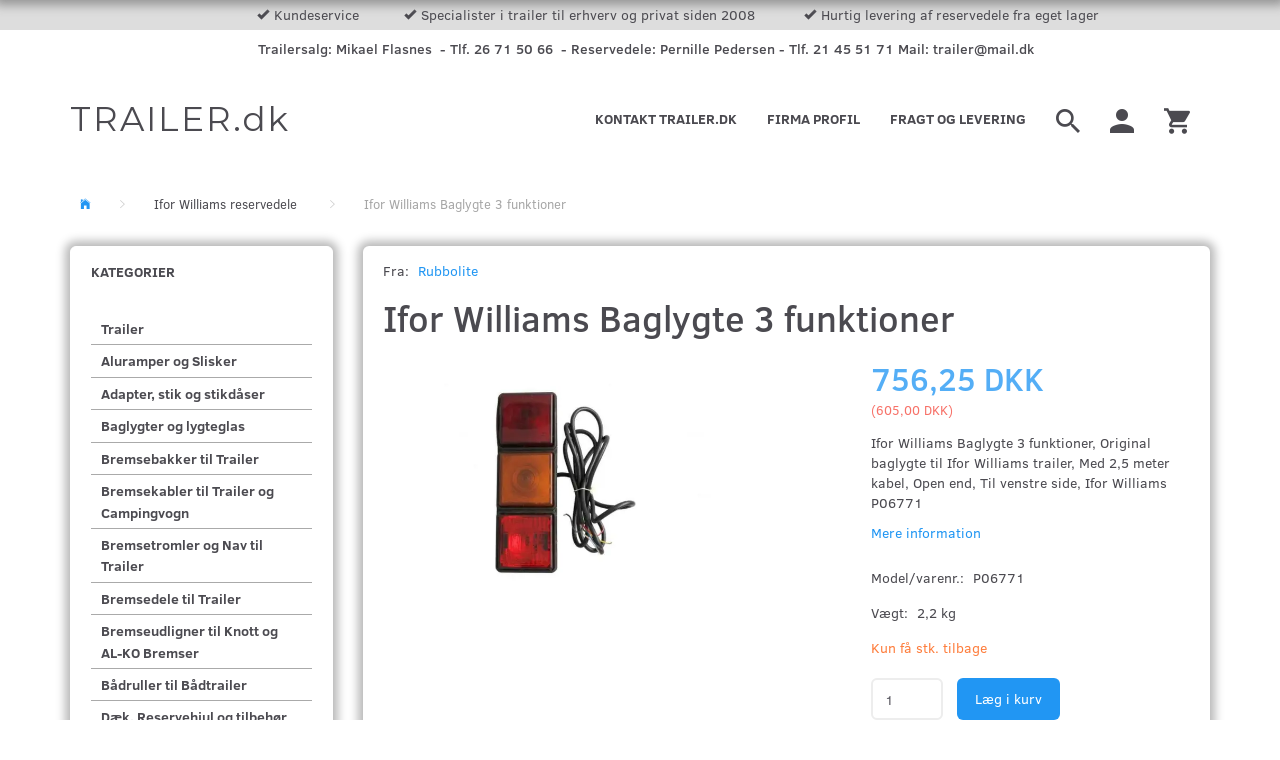

--- FILE ---
content_type: text/html; charset=UTF-8
request_url: https://trailer.dk/ifor-williams-reservedele-92/ifor-williams-baglygte-3-funktioner-3867.html
body_size: 21458
content:
<!doctype html>
<html class="no-js  "
	lang="da"
>
<head>
			<title>Ifor Williams Baglygte 3 funktioner</title>
		<meta charset="utf-8">
		<meta http-equiv="X-UA-Compatible" content="IE=edge">
				<meta name="description" content="Ifor Williams Baglygte 3 funktioner, Original baglygte til Ifor Williams trailer, Med 2,5 meter kabel, Open end, Til venstre side, Ifor Williams P06771">
				<meta name="keywords" content="">
		<meta name="viewport" content="width=device-width, initial-scale=1">
											
	<meta property="og:site_name" content="Trailer og Reservedele til Trailere">
	<meta property="og:type" content="product">
	<meta property="og:title" content="Ifor Williams Baglygte 3 funktioner">
	<meta property="og:url" content="https://trailer.dk/baglygter-og-lygteglas-11/ifor-williams-baglygte-3-funktioner-3867.html">
	<meta property="og:image" content="https://trailer.dk/media/cache/fb_image_thumb/product-images/38/67/P067711612532651.9921.jpg.jpeg?1612532652">
	<meta property="og:description" content="Ifor Williams Baglygte 3 funktioner, Original baglygte til Ifor Williams trailer, Med 2,5 meter kabel, Open end, Til venstre side, Ifor Williams P06771">
		<link rel="canonical" href="https://trailer.dk/baglygter-og-lygteglas-11/ifor-williams-baglygte-3-funktioner-3867.html">

	<link rel="apple-touch-icon" href="/apple-touch-icon.png?v=1560911765">
	<link rel="icon" href="/favicon.ico?v=127126358">

			<noscript>
	<style>
		.mm-inner .dropup,
		.mm-inner .dropdown {
			position: relative !important;
		}

		.dropdown:hover > .dropdown-menu {
			display: block !important;
			visibility: visible !important;
			opacity: 1;
		}

		.image.loading {
			opacity: 1;
		}

		.search-popup:hover .search {
			display: block;
		}
	</style>
</noscript>

<link rel="stylesheet" href="/build/frontend-theme/480.04a0f6ae.css"><link rel="stylesheet" href="/build/frontend-theme/theme.25374358.css">
	
			<script id="obbIePolyfills">

	/**
	 * Object.assign() for IE11
	 * https://developer.mozilla.org/en-US/docs/Web/JavaScript/Reference/Global_Objects/Object/assign#Polyfill
	 */
	if (typeof Object.assign !== 'function') {

		Object.defineProperty(Object, 'assign', {

			value: function assign(target, varArgs) {

				// TypeError if undefined or null
				if (target == null) {
					throw new TypeError('Cannot convert undefined or null to object');
				}

				var to = Object(target);

				for (var index = 1; index < arguments.length; index++) {

					var nextSource = arguments[index];

					if (nextSource != null) {

						for (var nextKey in nextSource) {

							// Avoid bugs when hasOwnProperty is shadowed
							if (Object.prototype.hasOwnProperty.call(nextSource, nextKey)) {
								to[nextKey] = nextSource[nextKey];
							}
						}
					}
				}

				return to;
			},

			writable: true,
			configurable: true
		});
	}

</script>
<script id="obbJqueryShim">

		!function(){var n=[],t=function(t){n.push(t)},o={ready:function(n){t(n)}};window.jQuery=window.$=function(n){return"function"==typeof n&&t(n),o},document.addEventListener("obbReady",function(){for(var t=n.shift();t;)t(),t=n.shift()})}();

	
</script>

<script id="obbInit">

	document.documentElement.className += (self === top) ? ' not-in-iframe' : ' in-iframe';

	window.obb = {

		DEVMODE: false,

		components: {},

		constants: {
			IS_IN_IFRAME: (self !== top),
		},

		data: {
			possibleDiscountUrl: '/discount/check-product',
			possibleWishlistUrl: '/wishlist/check',
			buildSliderUrl: '/slider',
		},

		fn: {},

		jsServerLoggerEnabled: false,
	};

</script>
<script id="obbConstants">

	/** @lends obbConstants */
	obb.constants = {
		HOST: 'https://trailer.dk',

		// Environment
		IS_PROD_MODE: true,
		IS_DEV_MODE: false,
		IS_TEST_MODE: false,
		IS_TEST_RUNNING: document.documentElement.hasAttribute('webdriver'),

		// Browser detection
		// https://stackoverflow.com/a/23522755/1949503
		IS_BROWSER_SAFARI: /^((?!chrome|android).)*safari/i.test(navigator.userAgent),

		// Current currency
		CURRENCY: 'DKK',
		// Current currency
		CURRENCY_OPT: {
			'left': '',
			'right': ' DKK',
			'thousand': '.',
			'decimal': ',',
		},

		LOCALES: [{"code":"da","locale":"da_dk"}],

		// Common data attributes
		LAZY_LOAD_BOOL_ATTR: 'data-lazy-load',

		// Current language's localization id
		LOCALE_ID: 'da',

		// Shopping cart
		SHOPPINGCART_POPUP_STATUS: true,
		BROWSER_LANGUAGE_DETECTION_ENABLE: false,
		CART_COOKIE_GUEST_ID: '_gpp_gcid',
		CART_COOKIE_POPUP_FLAG: '_gpp_sc_popup',
		CART_IMAGE_WIDTH: '40',
		CART_IMAGE_HEIGHT: '40',

		COOKIE_FE_LIST_VIEW: '_gpp_shop_clw',
		COOKIE_FE_USER: '_gpp_y',
		COOKIE_FE_PURCHASE_SESSION: '_gpp_purchase_session',
		COOKIE_FE_TRACKING: '_gpp_tupv',
		COOKIE_FE_AGE: '_gpp_age',
		COOKIE_FE_LANGUAGE: '_gpp_shop_language',

		// Category page
		PRODUCT_LISTING_LAYOUT: 'grid',

		// Category filters
		FILTER_ANIMATION_DURATION: 400,
		FILTER_UPDATE_NUMBER_OF_PRODUCTS_DELAY: 400,
		FILTER_APPLY_DELAY: 2000,
		FILTER_PARAMS_WITH_MULTIPLE_VALUES_REGEXP: '^(av-\\d+|br|cat|stock|g-\\d+)$',

		// Viewport breakpoint widths
		viewport: {
			XP_MAX: 479,
			XS_MIN: 480,
			XS_MAX: 799,
			SM_MIN: 800,
			SM_MAX: 991,
			MD_MIN: 992,
			MD_MAX: 1199,
			LG_MIN: 1200,

			WIDTH_PARAM_IN_REQUEST: 'viewport_width',
			XP: 'xp',
			XS: 'xs',
			SM: 'sm',
			MD: 'md',
			LG: 'lg',
		},

		IS_SEARCH_AUTOCOMPLETE_ENABLED: true
	};

</script>

<script id="obbCookies">
	(function() {

		var obb = window.obb;

		obb.fn.setCookie = function setCookie(cname, cvalue, exdays) {
			var d = new Date();
			d.setTime(d.getTime() + (exdays * 24 * 60 * 60 * 1000));
			var expires = "expires=" + d.toUTCString();
			document.cookie = cname + "=" + cvalue + "; " + expires;
		};

		obb.fn.getCookie = function getCookie(cname) {
			var name = cname + "=";
			var ca = document.cookie.split(';');
			for (var i = 0; i < ca.length; i++) {
				var c = ca[i];
				while (c.charAt(0) == ' ') {
					c = c.substring(1);
				}
				if (c.indexOf(name) == 0) {
					return c.substring(name.length, c.length);
				}
			}
			return false;
		};

		
	})();
</script>

<script id="obbTranslations">

	/** @lends obbTranslations */
	obb.translations = {

		categories: "Kategorier",
		brands: "M\u00e6rker",
		products: "Produkter",
		pages: "Information",

		confirm: "Bekr\u00e6ft",
		confirmDelete: "Er du sikker p\u00e5 at du vil slette dette?",
		confirmDeleteWishlist: "Er du sikker p\u00e5 at du vil slette denne \u00f8nskeliste, med alt indhold?",

		add: "Tilf\u00f8j",
		moreWithEllipsis: "L\u00e6s mere...",

		foundProduct: "Fundet %s produkter",
		foundProducts: "%s produkter fundet",
		notAvailable: "Ikke tilg\u00e6ngelig",
		notFound: "Ikke fundet",
		pleaseChooseVariant: "V\u00e6lg venligst en variant",
		pleaseChooseAttribute: "V\u00e6lg venligst %s",
		pleaseChooseAttributes: "V\u00e6lg venligst %s og %s",

		viewAll: "Vis alle",
		viewAllFrom: "Se alle fra",
		quantityStep: "Denne vare s\u00e6lges kun i antal\/kolli af %s",
		quantityMinimum: "Minimum k\u00f8b af denne vare er %s",
		quantityMaximum: "Maks %s stk. kan k\u00f8bes af denne vare",

		notifications: {

			fillRequiredFields: "Ikke alle obligatoriske felter er udfyldt",
		},
		notAllProductAvaliableInSet: "Desv\u00e6rre er alle produkter i dette s\u00e6t ikke tilg\u00e6ngelige. V\u00e6lg en venligst en anden variant, eller fjern produkter som ikke er tilg\u00e6ngelige.",
		wasCopiedToClipboard: "Text was copied to clipboard",
	};

</script>


	
	<link rel="icon" href="/favicon.ico">
	
<script async src="https://www.googletagmanager.com/gtag/js?id=G-0JFRXTNLX4"></script>
<script id="OBBGoogleAnalytics4">
	window.dataLayer = window.dataLayer || [];

	function gtag() {
		dataLayer.push(arguments);
	}

	gtag('js', new Date());

	gtag('config', 'G-0JFRXTNLX4', {
		'anonymize_ip': false
		 });


	gtag('event', 'view_item', {
		currency: "DKK",
		value: 756.25,
		items: [
			{
				"item_id": "3867",
				"item_name": "Ifor\u0020Williams\u0020Baglygte\u00203\u0020funktioner",
				"item_brand": "Rubbolite",
				"item_category": "Baglygter\u0020og\u0020lygteglas",
				"quantity": 1,
				"price": 756.25,
				"url": "https://trailer.dk/baglygter-og-lygteglas-11/ifor-williams-baglygte-3-funktioner-3867.html",
				"image_url": "https://trailer.dk/media/cache/product_info_main_thumb/product-images/38/67/P067711612532651.9921.jpg.jpeg"
			}
		]
	});



</script>
<script>

// Definer dataLayer og gtag-funktionen.

window.dataLayer = window.dataLayer || [];

function gtag(){dataLayer.push(arguments);}

 
// VIGTIGT – UNDLAD AT KOPIERE/SÆTTE IND UDEN FØRST AT ÆNDRE LISTEN OVER REGIONER

// Angiv standardsamtykke for bestemte regioner i henhold til dine krav

gtag('consent', 'default', {

  'ad_storage': 'denied',

  'ad_user_data': 'denied',

  'ad_personalization': 'denied',

  'analytics_storage': 'denied',

 'regions':[<DK-81,DK-82,DK-83,DK-84,DK-85>]

});

// Angiv standardsamtykke for alle andre regioner i henhold til dine krav

gtag('consent', 'default', {

  'ad_storage': 'granted',

  'ad_user_data': 'granted',

  'ad_personalization': 'granted',

  'analytics_storage': 'granted'

});

 
</script><script>

// Definer dataLayer og gtag-funktionen.

window.dataLayer = window.dataLayer || [];

function gtag(){dataLayer.push(arguments);}

 
// VIGTIGT – UNDLAD AT KOPIERE/SÆTTE IND UDEN FØRST AT ÆNDRE LISTEN OVER REGIONER

// Angiv standardsamtykke for bestemte regioner i henhold til dine krav

gtag('consent', 'default', {

  'ad_storage': 'denied',

  'ad_user_data': 'denied',

  'ad_personalization': 'denied',

  'analytics_storage': 'denied',

 'regions':[DK-81, DK-82, DK-83, DK-84, DK-85]

});

// Angiv standardsamtykke for alle andre regioner i henhold til dine krav

gtag('consent', 'default', {

  'ad_storage': 'granted',

  'ad_user_data': 'granted',

  'ad_personalization': 'granted',

  'analytics_storage': 'granted'

});

 
</script>

<script id="CookieConsent" src="https://policy.app.cookieinformation.com/uc.js"
    data-culture="DA" data-gcm-version="2.0" type="text/javascript"></script><!-- Google tag (gtag.js) -->
<script async src="https://www.googletagmanager.com/gtag/js?id=AW-748943346"></script>
<script>
  window.dataLayer = window.dataLayer || [];
  function gtag(){dataLayer.push(arguments);}
  gtag('js', new Date());

  gtag('config', 'AW-748943346', {'allow_enhanced_conversions':true});
</script>
</head>

<body class="	page-product pid3867 	
 ">
	

	<div id="page-wrapper" class="page-wrapper">

		<section id="page-inner" class="page-inner">

			<header id="header" class="site-header">
									
<div
	class="navbar-default navbar-mobile visible-xp-block visible-xs-block "
	data-hook="mobileNavbar"
	role="tabpanel"
>
	<div class="container">

		<div class="clearfix">
			
<div
	class="sidebar-toggle-wrap visible-xp-block visible-xs-block pull-left"
>
	<button
		class="btn btn-default sidebar-toggle sidebar-toggle-general"
		data-hook="toggleMobileMenu"
	>
		<i class="icon-bars">
			<span class="sr-only">Skifte navigation</span>
			<span class="icon-bar"></span>
			<span class="icon-bar"></span>
			<span class="icon-bar"></span>
		</i>
		<span>Menu</span>
	</button>
</div>

			<ul class="nav navbar-nav nav-pills navbar-mobile-tabs pull-right">

				<li>
					<a
						class="toggle-price-vat"
						title="Vis&#x20;priser&#x20;ekskl.&#x20;moms"
						href="https://trailer.dk/_switch/price_vat"
					>
						<i class="glyphicon glyphicon-euro"></i>
					</a>
				</li>
				<li>
					<a
						class="toggle-tab-search"
						title="Søg"
						data-toggle="pill"
					>
						<i class="glyphicon glyphicon-search"></i>
					</a>
				</li>
				
				<li>
											<a
							class="login"
							data-hook="mobileNavbar-loginButton"
							title="Login"
							href="/user/"
							data-toggle="modal"
							data-target="#login-modal"
						>
							<i class="glyphicon glyphicon-user"></i>
						</a>
									</li>

									<li>
						<a
							class="toggle-tab-minicart "
							title="Cart"
							data-hook="mobileNavbar"
							href="#navbarMobileMinicart"
							data-toggle="pill"
						>
							<i class="glyphicon glyphicon-shopping-cart"></i>
							<span class="count badge"></span>
						</a>
					</li>
				
			</ul>
		</div>

		<div class="tab-content">
			<div
				class="tab-pane fade page-content tab-userbar"
				id="navbarMobileUserbar"
				data-hook="mobileNavbar-userMenu"
				role="tabpanel"
			>
				<ul class="nav navbar-nav">
					

					<li>
			<a class="login login-link"
   href="/user/"
   title="Login"
   data-toggle="modal"
   data-target="#login-modal"
	>
	<i class="glyphicon glyphicon-user"></i>
	<span class="title">
		Log ind
	</span>
</a>
		</li>
	
				</ul>
			</div>
		</div>

	</div>
</div>
													<nav class="navbar navbar-inverse">
        <div class="container">
            <div class="collapse navbar-collapse">
                <div class="custom-text navbar-nav topbar-text">
                    



<ul>
<li>Kundeservice</li>
<li>Specialister i trailer til erhverv og privat siden 2008&nbsp;</li>
<li>Hurtig levering af reservedele fra eget lager</li>
</ul>
                </div>
            </div>
        </div>
    </nav> <nav class="navbar hidden-xp hidden-xs navbar-inverse text-center top-two" role="navigation">
        <div class="container">
            <div class="collapse navbar-collapse">
                
 

                <div class="custom-text hidden-xp hidden-xs navbar-left navbar-nav" style="">
                    



<h5>Trailersalg: Mikael Flasnes&nbsp; - Tlf. 26 71 50 66 &nbsp;- Reservedele: Pernille Pedersen - Tlf. 21 45 51 71 Mail: trailer@mail.dk&nbsp;</h5>
                </div>
                <div class="space-separator size-small navbar-left" style=""></div>
            </div>
        </div>
    </nav>
    <div class="navbar navbar-default navbar-fixed-height">
        <div class="container">
            <div class="row">
                <div class="col-md-8">
                    
<div
	class="logo navbar-left navbar-nav logo-kind-text"
	
	id="logo"
>
	<a
			aria-label="TRAILER.dk"
			href="/"
			data-store-name="TRAILER.dk"
		><span class="logo-text">TRAILER.dk</span></a></div>
                </div>
                <div class="col-md-16">
                    <nav class="navbar-right navbar-nav hidden-xp hidden-xs" role="navigation">
                        
<ul class="search-popup nav navbar-nav pull-left"
	
>
	<li
		class="dropdown"
	>
		<a
			href="#"
					>
			<i class="glyphicon glyphicon-search"></i>
		</a>
	</li>
</ul>
 

	<ul
		class="userbar nav navbar-nav pull-left"
		id="userbar"
		
	>

		
					<li>
				<a class="login login-link"
   href="/user/"
   title="Login"
   data-toggle="modal"
   data-target="#login-modal"
	>
	<i class="glyphicon glyphicon-user"></i>
	<span class="title">
		Log ind
	</span>
</a>
			</li>
			</ul>

 
	<ul
		class="minicart minicart-wide  nav navbar-nav pull-right"
		id="minicart"
		
	>
		<li
			class="dropdown"
			data-backdrop="static"
			data-dropdown-align="right"
			data-reload-name="cart"
			data-reload-url="/cart/show/minicart/wide"
		>
			
<a aria-label="Indkøbskurv" href="/cart/"  data-toggle="dropdown" data-hover="dropdown" data-link-is-clickable>

	<i class="glyphicon glyphicon-shopping-cart"></i>
	<span class="title">
		Indkøbskurv
	</span>
	<span class="total">
		
	</span>
	<span class="count badge">
		0
	</span>

</a>

<div class="dropdown-menu prevent-click-event-propagation">
	

	<div class="cart cart-wide panel panel-default  "
		
	>
		<div class="panel-heading">
			Indkøbskurv
		</div>

		<div class="panel-body"
			 data-reload-name="cart"
			 data-reload-url="/cart/show/cartbody_minified/wide"
		>
			

	<div class="inner empty">
		<span class="empty-cart-message">
			Din indkøbskurv er tom!
		</span>
	</div>




			
	<div class="cards ">
					<img src="https://trailer.dk/media/cache/small_cards/images/certificates/dankort.gif" alt="paymentlogo">
					<img src="https://trailer.dk/media/cache/small_cards/images/certificates/mastercard.gif" alt="paymentlogo">
					<img src="https://trailer.dk/media/cache/small_cards/images/certificates/visa.gif" alt="paymentlogo">
					<img src="https://trailer.dk/media/cache/small_cards/images/certificates/mobilepay_mini.jpg" alt="paymentlogo">
			</div>
		</div>

		<div class="panel-footer">

			<form action="/checkout">
				<button type="submit" class="btn btn-primary btn-block">
					Til kassen
				</button>
			</form>

			<form action="/cart/">
				<button type="submit" class="btn btn-default btn-block">
					Se indkøbskurv
				</button>
			</form>
		</div>

	</div>
</div>

		</li>
	</ul>
                    </nav> 
	
	<ul class="info-menu nav nav-links navbar-left navbar-nav hidden-xp hidden-xs navbar-right">
		
	
	
		
		<li class="navbar-left navbar-nav hidden-xp hidden-xs navbar-right ">
			<a href="/information/fragt-og-levering/">
				Fragt og levering
			</a>
		</li>

	
		
		<li class="navbar-left navbar-nav hidden-xp hidden-xs navbar-right ">
			<a href="/information/firma-profil/">
				Firma profil
			</a>
		</li>

	
		
		<li class="navbar-left navbar-nav hidden-xp hidden-xs navbar-right ">
			<a href="/information/kontakt-trailer-dk/">
				Kontakt Trailer.dk
			</a>
		</li>

	

	</ul>


                </div>
            </div>
        </div>
    </div>								<div class="section-border container"></div>
			</header>

				<style>
	@media (min-width: 800px) {

		.thumbnails-on-left .product-images-main {
			margin-left: 120px;
		}

		.thumbnails-on-right .product-images-main {
			margin-right: 120px;
		}

		.thumbnails-on-left .product-images-additional ul,
		.thumbnails-on-right .product-images-additional ul {
			max-width: 100px;
		}
	}
	.thumbnails-freeze {
		&.thumbnails-on-left .product-images-main {
			margin-left: 120px;
		}

		&.thumbnails-on-right .product-images-main {
			margin-right: 120px;
		}

		&.thumbnails-on-left .product-images-additional ul,
		&.thumbnails-on-right .product-images-additional ul {
			max-width: 100px;
		}
	}
</style>
	<main
		id="main"
		class="site-main product-info product pid3867 has-variants-compact no-options variants-template-constructor no-variant-preselect"
		data-product-id="3867"
		data-variants-template="constructor"
	>

		<div class="container">
			<div id="notification">
																</div>
		</div>

		
    <div class="container">
        <ol
	id="breadcrumb"
	class="breadcrumb "
	itemscope itemtype="https://schema.org/BreadcrumbList"
>
							
		<li class="breadcrumb-item  "
			
		>
							<a
					
					href="/"
				>
					<span
						class="title"
						itemprop="name"
					>
						Forside
					</span>
				</a>
									</li>
							
		<li class="breadcrumb-item breadcrumb-parent-category "
			itemprop="itemListElement" itemtype="https://schema.org/ListItem" itemscope
		>
							<a
					itemtype="https://schema.org/Thing" itemprop="item"
					href="/ifor-williams-reservedele-92/"
				>
					<span
						class="title"
						itemprop="name"
					>
						Ifor Williams reservedele
					</span>
				</a>
				<meta itemprop="position" content="2" />					</li>
							
		<li class="breadcrumb-item  active"
			
		>
							<span class="title">
					Ifor Williams Baglygte 3 funktioner
				</span>
					</li>
	
</ol>
    </div>
    <div class="container">
        <div class="row">
            <div class="col-md-6">
                



							
<div
	class="panel panel-default categories hidden-xp hidden-xs"
		>
			<div class="panel-heading">
							Kategorier
			
		</div>
	
						



					<ul class="nav nav-links categories-menu panel-body hidden-xp hidden-xs">
											
		
			
	<li class="cid1 level1"
			>
		<a class=""
		   href="/trailer-1/"
					>
			
			<span class="col-title">
				<span class="title">Trailer</span>

				
				</span>
		</a>

						
			</li>

											
		
			
	<li class="cid28 level1"
			>
		<a class=""
		   href="/aluramper-og-slisker-28/"
					>
			
			<span class="col-title">
				<span class="title">Aluramper og Slisker</span>

				
				</span>
		</a>

						
			</li>

											
		
			
	<li class="cid15 level1"
			>
		<a class=""
		   href="/adapter-stik-og-stikdaaser-15/"
					>
			
			<span class="col-title">
				<span class="title">Adapter, stik og stikdåser</span>

				
				</span>
		</a>

						
			</li>

											
		
			
	<li class="cid11 level1"
			>
		<a class=""
		   href="/baglygter-og-lygteglas-11/"
					>
			
			<span class="col-title">
				<span class="title">Baglygter og lygteglas</span>

				
				</span>
		</a>

						
			</li>

											
		
			
	<li class="cid35 level1"
			>
		<a class=""
		   href="/bremsebakker-til-trailer-35/"
					>
			
			<span class="col-title">
				<span class="title">Bremsebakker til Trailer</span>

				
				</span>
		</a>

						
			</li>

											
		
			
	<li class="cid36 level1"
			>
		<a class=""
		   href="/bremsekabler-til-trailer-og-campingvogn-36/"
					>
			
			<span class="col-title">
				<span class="title">Bremsekabler til Trailer og Campingvogn</span>

				
				</span>
		</a>

						
			</li>

											
		
			
	<li class="cid57 level1"
			>
		<a class=""
		   href="/bremsetromler-og-nav-til-trailer-57/"
					>
			
			<span class="col-title">
				<span class="title">Bremsetromler og Nav til Trailer</span>

				
				</span>
		</a>

						
			</li>

											
		
			
	<li class="cid52 level1"
			>
		<a class=""
		   href="/bremsedele-til-trailer-52/"
					>
			
			<span class="col-title">
				<span class="title">Bremsedele til Trailer</span>

				
				</span>
		</a>

						
			</li>

											
		
			
	<li class="cid51 level1"
			>
		<a class=""
		   href="/bremseudligner-til-knott-og-al-ko-bremser-51/"
					>
			
			<span class="col-title">
				<span class="title">Bremseudligner til Knott og AL-KO Bremser</span>

				
				</span>
		</a>

						
			</li>

											
		
			
	<li class="cid34 level1"
			>
		<a class=""
		   href="/baadruller-til-baadtrailer-34/"
					>
			
			<span class="col-title">
				<span class="title">Bådruller til Bådtrailer</span>

				
				</span>
		</a>

						
			</li>

											
		
			
	<li class="cid20 level1"
			>
		<a class=""
		   href="/daek-reservehjul-og-tilbehoer-20/"
					>
			
			<span class="col-title">
				<span class="title">Dæk, Reservehjul og tilbehør</span>

				
				</span>
		</a>

						
			</li>

											
		
			
	<li class="cid46 level1"
			>
		<a class=""
		   href="/fedtkapsler-og-fedtkopper-46/"
					>
			
			<span class="col-title">
				<span class="title">Fedtkapsler og Fedtkopper</span>

				
				</span>
		</a>

						
			</li>

											
		
			
	<li class="cid91 level1"
			>
		<a class=""
		   href="/gasdaempere-og-gasfjedre-91/"
					>
			
			<span class="col-title">
				<span class="title">Gasdæmpere og gasfjedre</span>

				
				</span>
		</a>

						
			</li>

											
		
			
	<li class="cid45 level1"
			>
		<a class=""
		   href="/gummimanchetter-gummibaelge-til-paaloebsbremser-45/"
					>
			
			<span class="col-title">
				<span class="title">Gummimanchetter, Gummibælge til Påløbsbremser</span>

				
				</span>
		</a>

						
			</li>

											
		
			
	<li class="cid101 level1"
			>
		<a class=""
		   href="/hestetrailer-reservedele-og-tilbehoer-til-hestetrailer-101/"
					>
			
			<span class="col-title">
				<span class="title">Hestetrailer reservedele og tilbehør til hestetrailer</span>

				
				</span>
		</a>

						
			</li>

											
		
			
	<li class="cid110 level1"
			>
		<a class=""
		   href="/humbaur-reservedele-og-tilbehoer-110/"
					>
			
			<span class="col-title">
				<span class="title">Humbaur Reservedele og tilbehør</span>

				
				</span>
		</a>

						
			</li>

											
		
			
	<li class="cid50 level1"
			>
		<a class=""
		   href="/hydraulik-til-trailer-50/"
					>
			
			<span class="col-title">
				<span class="title">Hydraulik til Trailer</span>

				
				</span>
		</a>

						
			</li>

											
		
			
	<li class="cid47 level1"
			>
		<a class=""
		   href="/haengsler-lukketoej-og-beslag-til-trailer-47/"
					>
			
			<span class="col-title">
				<span class="title">Hængsler, lukketøj og beslag til Trailer</span>

				
				</span>
		</a>

						
			</li>

											
		
			
	<li class="cid33 level1"
			>
		<a class=""
		   href="/haandspil-til-trailer-33/"
					>
			
			<span class="col-title">
				<span class="title">Håndspil til Trailer</span>

				
				</span>
		</a>

						
			</li>

											
		
			
	<li class="cid92 level1 active"
			>
		<a class=""
		   href="/ifor-williams-reservedele-92/"
					>
			
			<span class="col-title">
				<span class="title">Ifor Williams reservedele</span>

				
				</span>
		</a>

						
			</li>

											
		
			
	<li class="cid32 level1"
			>
		<a class=""
		   href="/kuglekoblinger-til-trailer-32/"
					>
			
			<span class="col-title">
				<span class="title">Kuglekoblinger til Trailer</span>

				
				</span>
		</a>

						
			</li>

											
		
			
	<li class="cid17 level1"
			>
		<a class=""
		   href="/ledningsnet-til-trailer-17/"
					>
			
			<span class="col-title">
				<span class="title">Ledningsnet til Trailer</span>

				
				</span>
		</a>

						
			</li>

											
		
			
	<li class="cid40 level1"
			>
		<a class=""
		   href="/lejer-og-pakdaaser-til-trailer-40/"
					>
			
			<span class="col-title">
				<span class="title">Lejer og Pakdåser til Trailer</span>

				
				</span>
		</a>

						
			</li>

											
		
			
	<li class="cid12 level1"
			>
		<a class=""
		   href="/markeringslygter-12-og-24-v-12/"
					>
			
			<span class="col-title">
				<span class="title">Markeringslygter 12 og 24 V</span>

				
				</span>
		</a>

						
			</li>

											
		
			
	<li class="cid29 level1"
			>
		<a class=""
		   href="/netsider-loevgitter-29/"
					>
			
			<span class="col-title">
				<span class="title">Netsider / Løvgitter</span>

				
				</span>
		</a>

						
			</li>

											
		
			
	<li class="cid61 level1"
			>
		<a class=""
		   href="/paaloebsbremse-trailer-og-campingvogn-61/"
					>
			
			<span class="col-title">
				<span class="title">Påløbsbremse Trailer og Campingvogn</span>

				
				</span>
		</a>

						
			</li>

											
		
			
	<li class="cid108 level1"
			>
		<a class=""
		   href="/paaloebsdele-til-trailer-og-campingvogn-108/"
					>
			
			<span class="col-title">
				<span class="title">Påløbsdele til Trailer og Campingvogn</span>

				
				</span>
		</a>

						
			</li>

											
		
			
	<li class="cid44 level1"
			>
		<a class=""
		   href="/paaloebsdaempere-til-paaloebsbremser-paa-trailer-og-campingvogn-44/"
					>
			
			<span class="col-title">
				<span class="title">Påløbsdæmpere til Påløbsbremser på Trailer og Campingvogn</span>

				
				</span>
		</a>

						
			</li>

											
		
			
	<li class="cid18 level1"
			>
		<a class=""
		   href="/presenninger-og-tilbehoer-18/"
					>
			
			<span class="col-title">
				<span class="title">Presenninger og Tilbehør</span>

				
				</span>
		</a>

						
			</li>

											
		
			
	<li class="cid19 level1"
			>
		<a class=""
		   href="/reflekser-til-trailer-19/"
					>
			
			<span class="col-title">
				<span class="title">Reflekser til Trailer</span>

				
				</span>
		</a>

						
			</li>

											
		
			
	<li class="cid8 level1"
			>
		<a class=""
		   href="/slisker-staal-8/"
					>
			
			<span class="col-title">
				<span class="title">Slisker Stål</span>

				
				</span>
		</a>

						
			</li>

											
		
			
	<li class="cid23 level1"
			>
		<a class=""
		   href="/stoeddaemper-til-trailer-23/"
					>
			
			<span class="col-title">
				<span class="title">Støddæmper til Trailer</span>

				
				</span>
		</a>

						
			</li>

											
		
			
	<li class="cid7 level1"
			>
		<a class=""
		   href="/stoetteben-7/"
					>
			
			<span class="col-title">
				<span class="title">Støtteben</span>

				
				</span>
		</a>

						
			</li>

											
		
			
	<li class="cid14 level1"
			>
		<a class=""
		   href="/stoettehjul-og-klemboejler-14/"
					>
			
			<span class="col-title">
				<span class="title">Støttehjul og klembøjler</span>

				
				</span>
		</a>

						
			</li>

											
		
			
	<li class="cid22 level1"
			>
		<a class=""
		   href="/stropper-og-rundsling-22/"
					>
			
			<span class="col-title">
				<span class="title">Stropper og Rundsling</span>

				
				</span>
		</a>

						
			</li>

											
		
			
	<li class="cid9 level1"
			>
		<a class=""
		   href="/surringsbaand-og-baandsurring-9/"
					>
			
			<span class="col-title">
				<span class="title">Surringsbånd og Båndsurring</span>

				
				</span>
		</a>

						
			</li>

											
		
			
	<li class="cid24 level1"
			>
		<a class=""
		   href="/surringsoejer-trailer-24/"
					>
			
			<span class="col-title">
				<span class="title">Surringsøjer Trailer</span>

				
				</span>
		</a>

						
			</li>

											
		
			
	<li class="cid25 level1"
			>
		<a class=""
		   href="/trailernet-til-trailer-25/"
					>
			
			<span class="col-title">
				<span class="title">Trailernet til Trailer</span>

				
				</span>
		</a>

						
			</li>

											
		
			
	<li class="cid31 level1"
			>
		<a class=""
		   href="/trailer-skaerme-31/"
					>
			
			<span class="col-title">
				<span class="title">Trailer skærme</span>

				
				</span>
		</a>

						
			</li>

											
		
			
	<li class="cid27 level1"
			>
		<a class=""
		   href="/trailerlaase-27/"
					>
			
			<span class="col-title">
				<span class="title">Trailerlåse</span>

				
				</span>
		</a>

						
			</li>

											
		
			
	<li class="cid26 level1"
			>
		<a class=""
		   href="/trinbraet-26/"
					>
			
			<span class="col-title">
				<span class="title">Trinbræt</span>

				
				</span>
		</a>

						
			</li>

											
		
			
	<li class="cid49 level1"
			>
		<a class=""
		   href="/traekkugle-og-kuglebolt-49/"
					>
			
			<span class="col-title">
				<span class="title">Trækkugle og Kuglebolt</span>

				
				</span>
		</a>

						
			</li>

											
		
			
	<li class="cid48 level1"
			>
		<a class=""
		   href="/vaerktoejskasse-til-trailer-og-ladbiler-48/"
					>
			
			<span class="col-title">
				<span class="title">Værktøjskasse til Trailer og Ladbiler</span>

				
				</span>
		</a>

						
			</li>

											
		
			
	<li class="cid90 level1"
			>
		<a class=""
		   href="/restsalg-af-reservedele-90/"
					>
			
			<span class="col-title">
				<span class="title">Restsalg af reservedele</span>

				
				</span>
		</a>

						
			</li>

											
		
			
	<li class="cid103 level1"
			>
		<a class=""
		   href="/tilbud-103/"
					>
			
			<span class="col-title">
				<span class="title">Tilbud</span>

				
				</span>
		</a>

						
			</li>

					</ul>
	
			

	</div>
	
			
            </div>
            <div class="col-md-18">
                
    <div class="block page-content">
        
<div class="product-main ">
	
	<div class="property brand ">
		<span class="term">
			Fra:
		</span>
		<span class="definition">
						<a href="/rubbolite/">
				Rubbolite
			</a>
					</span>
	</div>
</div>
 
<div class="product-main ">
	<h1 class="product-title" itemprop="name">
		Ifor Williams Baglygte 3 funktioner
	</h1>
</div>
        <div class="row">
            <div class="col-md-14">
                
<div class="product-images thumbnails-on-right has-thumbnail-slider "
	data-thumbnails-on="right"
	>

	<div class="labels">
	
	
	
	
	
	


</div>

			
<div class="product-images-main"
	 id="productImage3867"
	 data-product-id="3867"
>
	<ul class=""
		data-id="3867"
		data-widget-type="productDetailsImage"
		data-bxslider-options="{
    &quot;pagerCustom&quot;: &quot;#productThumbnails3867 ul&quot;,
    &quot;slideWidth&quot;: 640,
    &quot;swipeThreshold&quot;: 70,
    &quot;useCSS&quot;: true
}"
			>
				
			
			
			<li>
				<a class="fancybox" data-fancybox="product-gallery"
				   href="https://trailer.dk/media/cache/product_original/product-images/38/67/P067711612532651.9921.jpg.jpeg?1612532652"
				   rel="product-gallery"
				   title="Ifor&#x20;Williams&#x20;Baglygte&#x20;3&#x20;funktioner"
				>
					
<div
		class="image image-wrapped image-responsive image-center  img-box-width"
				style="max-width: 640px; "
		data-id="17220"
	><div class="img-box-height"
			 style="padding-bottom: 75%;"
		><div class="img-wrap"><div class="img-background img-border"></div><div class="img-content"><span
							class="img-upscaled img-border "

							 title="Ifor Williams Baglygte 3 funktioner" 
															style="background-image: url('https://trailer.dk/media/cache/product_info_main_thumb/product-images/38/67/P067711612532651.9921.jpg.jpeg?1612532652');"
							
							
						></span><img
							class="img img-border  cloudzoom default"

							 alt="Ifor Williams Baglygte 3 funktioner" 							 title="Ifor Williams Baglygte 3 funktioner" 
															src="https://trailer.dk/media/cache/product_info_main_thumb/product-images/38/67/P067711612532651.9921.jpg.jpeg?1612532652"
							
											data-cloudzoom="
					autoInside: '991',
					captionSource: 'none',
					disableZoom: 'auto',
					zoomImage: 'https://trailer.dk/media/cache/product_original/product-images/38/67/P067711612532651.9921.jpg.jpeg?1612532652',
					zoomSizeMode: 'image',
				"
			 itemprop="image"style="height:auto; width: 100%;" width="959" height="640"
						><noscript><img
								class="img-border  cloudzoom default"
								src="https://trailer.dk/media/cache/product_info_main_thumb/product-images/38/67/P067711612532651.9921.jpg.jpeg?1612532652"
								 alt="Ifor Williams Baglygte 3 funktioner" 								 title="Ifor Williams Baglygte 3 funktioner" 							></noscript></div><div class="img-overlay"></div></div></div></div>				</a>
			</li>
		
			</ul>

	<div class="img-box-width image-wrapped image-vertical-placeholder"
	 style="display: none; max-width: 640px;"
>
	<div class="img-box-height"
		 style="padding-bottom: 75%;"
	>
	</div>
</div>
	<div class="thumbnail-zoom-wrapper">
		<a class="btn btn-link thumbnail-zoom" id="slider-popup" href=""
		>Zoom</a>
	</div>
</div>
		

	</div>
            </div>
            <div class="col-md-10">
                 

<div class="pid3867 variant-price variant-property product-main ">
	

<div class="property choice price id3867 id-main vid3867 ">

	
		<div class="prices-list">

			
			<div class="regular
											">

																																					
								<span class="price-label">
					
				</span>
				
				
				<span class="price-value">
					756,25 DKK
									</span>
				

			</div>


							
	<div class="alternative">
		<span class="inline-flex">

			<span class="parenthesis">(</span>
			<span class="price-value">605,00 DKK</span>
						<span class="parenthesis">)</span>

		</span>
	</div>


			
			
						
					</div>

	
</div>
	
	
			
		
</div>


 
<div class="pid3867 variant-tier-price variant-property product-main ">
	


</div>
 
<div class="product-main ">
	<div class="property product-summary "
			>
		<p>Ifor Williams Baglygte 3 funktioner, Original baglygte til Ifor Williams trailer, Med 2,5 meter kabel, Open end, Til venstre side, Ifor Williams P06771</p>

					<p class="full-description-link">
				<a class="pseudo"
				   href="/baglygter-og-lygteglas-11/ifor-williams-baglygte-3-funktioner-3867.html#product-description"
				>
					Mere information
				</a>
			</p>
			</div>
</div>
 

	<div class="pid3867 variant-model variant-property product-main ">
		<div class="property choice model id3867 id-main vid3867 ">
		<span class="term">
			Model/varenr.:
		</span>
		<span class="definition">
			P06771
		</span>
	</div>

</div>

 <div class="pid3867 variant-weight variant-property product-main ">
	

	<div class="property weight choice id3867 vid3867 id-main">
		<span class="term">
			Vægt:
		</span>
		<span class="definition">
			2,2 kg
		</span>
	</div>

</div>
                <div class="well">
                    
 

	<div class="pid3867 variant-stock variant-property product-main ">
	

		<div class="property choice stock id3867 vid3867 id-main ">
		<div class="stock-label stock-last" data-place="" title="Kun&#x20;f&#x00E5;&#x20;stk.&#x20;tilbage">
			<span class="term">Lager:</span>
			<span class="definition definition-full">
								Kun få stk. tilbage
			</span>
			<span class="definition definition-short">
				Kun få stk. tilbage
			</span>
		</div>
	</div>


	</div>

                    <div class="block inline-blocks">
                        

<div
	class="pid3867 variant-quantity variant-property "
>
		<div
		class="property quantity choice id3867 vid3867 id-main "
	>
		<label for="article-qty-3867">
			Antal
		</label>

		<div class="input-group input-quantity-controls-group ">
			<div class="input-group-addon quantity-decrease disabled">
				<i class="glyphicon glyphicon-minus"></i>
			</div>

			<input
				class="form-control "
				id="article-qty-3867"
				name="quantity[3867]"
				type="number"
				value="1"
								min="1"
				step="1"
				data-quantity-in-stock="1"
				data-form-controls-group-id="product-details-3867"
			>

			<div class="input-group-addon quantity-increase">
				<i class="glyphicon glyphicon-plus"></i>
			</div>
		</div>

		
	</div>
</div>

 


	
<div class="pid3867 variant-buy variant-property product-main "
>
	<form
		action="/cart/add/articles/"
		method="post"
		class="clearfix"
		data-form-controls-group-id="product-details-3867"
		data-submit-executor
	>
		
	<div class="property buy choice id3867 vid3867 id-main ">
					
<button
	class="btn buy-button "
	name="buy-btn"
	data-widget-id="MainProduct"
	value="3867"
	data-submit-reload-target="cart"
	data-submit-reload-callback="obb.components.cart.submitReloadCallback"
	data-animate="ladda"
	data-event-name="cart.add"
	data-event-tracking="{&quot;type&quot;:&quot;obbCart&quot;,&quot;category&quot;:&quot;Produkter&quot;,&quot;action&quot;:&quot;L\u00e6g i kurv&quot;,&quot;eventName&quot;:&quot;cart.add&quot;,&quot;products&quot;:[{&quot;label&quot;:&quot;SKU:3867 Ifor Williams Baglygte 3 funktioner&quot;,&quot;value&quot;:756,&quot;price&quot;:756.25,&quot;brand&quot;:&quot;Rubbolite&quot;,&quot;productId&quot;:3867,&quot;articleId&quot;:&quot;&quot;,&quot;variant&quot;:&quot;&quot;,&quot;id&quot;:3867,&quot;title&quot;:&quot;Ifor Williams Baglygte 3 funktioner&quot;,&quot;category&quot;:&quot;Baglygter og lygteglas&quot;,&quot;categories&quot;:[&quot;Baglygter og lygteglas&quot;,&quot;Ifor Williams reservedele&quot;],&quot;image&quot;:&quot;https:\/\/trailer.dk\/media\/cache\/product_info_main_thumb\/product-images\/38\/67\/P067711612532651.9921.jpg.jpeg&quot;,&quot;url&quot;:&quot;https:\/\/trailer.dk\/baglygter-og-lygteglas-11\/ifor-williams-baglygte-3-funktioner-3867.html&quot;}],&quot;currency&quot;:&quot;DKK&quot;}"
>
	<i class="glyphicon glyphicon-shopping-cart"></i>
	<span>
		Læg i kurv
	</span>
</button>
	
	</div>


				<input type="hidden"
			   name="buy-btn"
		       value="3867"
		>
	</form>

</div>


 
<div class="pid3867 variant-wishlist variant-property product-main ">
	</div>
                    </div>
                </div>
                <div class="obb-product-details-social"></div>
<div class="product-main ">
	
<div class="property freeshipping hidden " data-product="3867">
	GRATIS levering!
</div>
</div>
            </div>
        </div>
    </div>    <div class="component-tabs" style="">
        <ul class="nav nav-tabs">
            <li>
                <a href="#rel-id-1" data-toggle="tab" aria-expanded="false">


		
				


Beskrivelse
</a>
            </li>
            <li>
                <a href="#rel-id-2" data-toggle="tab" aria-expanded="false">


		
				


Andre købte også
</a>
            </li>
            <li>
                <a href="#rel-id-3" data-toggle="tab" aria-expanded="false">


		
				


Anbefalet
</a>
            </li>
            <li>
                <a href="#rel-id-4" data-toggle="tab" aria-expanded="false">


		
				


Tilbehør
</a>
            </li>
            <li>
                <a href="#rel-id-5" data-toggle="tab" aria-expanded="false">


		
				


Anmeldelser
</a>
            </li>
        </ul>
        <div class="tab-content">
            <div class="tab-pane" id="rel-id-1">
                
	<div class="product-main anchor-target "
		 id="product-description"
	>
		
<div
	class="property description "
	itemprop="description"
>
			<ul>
<li>Ifor Williams Baglygte</li>
<li>3 funktioner</li>
<li>Original baglygte til Ifor Williams trailer</li>
<li>Med 2,5 meter kabel</li>
<li>Open end</li>
<li>Til venstre side</li>
<li>Ifor Williams P06771</li>
</ul>
	</div>

	</div>
            </div>
            <div class="tab-pane" id="rel-id-2">
                
							
		


            </div>
            <div class="tab-pane" id="rel-id-3">
                
							
		


            </div>
            <div class="tab-pane" id="rel-id-4">
                
							
		


            </div>
            <div class="tab-pane" id="rel-id-5"></div>
        </div>
    </div>

            </div>
        </div>
    </div>


	</main>

			<footer id="footer" class="site-footer">
				<div class="section-border container"></div>
										<div class="container">
        <div class="row">
            <div class="col-md-6">
                <div class="panel panel-default hidden-xp hidden-xs">
                    <div class="panel-heading">
                        



Informationer
                    </div>
                    <div class="panel-body">
                        
	
	<ul class="info-menu nav nav-links ">
		
	
	
		
		<li class=" ">
			<a href="/information/fortrolighed/">
				Fortrolighed
			</a>
		</li>

	
		
		<li class=" ">
			<a href="/information/fragt-og-levering/">
				Fragt og levering
			</a>
		</li>

	
		
		<li class=" ">
			<a href="/information/firma-profil/">
				Firma profil
			</a>
		</li>

	
		
		<li class=" ">
			<a href="/information/kontakt-trailer-dk/">
				Kontakt Trailer.dk
			</a>
		</li>

	
		
		<li class=" ">
			<a href="/information/betingelser-vilkar/">
				Betingelser & Vilkår
			</a>
		</li>

	
		
		<li class=" ">
			<a href="/return-note/">
				Returneringsformular
			</a>
		</li>

	

	</ul>


                    </div>
                </div>
            </div>
            <div class="col-md-6">
                <div class="panel panel-default hidden-xp hidden-xs">
                    <div class="panel-heading">
                        



Konto
                    </div>
                    <div class="panel-body">
                        	
<ul class="account-menu nav nav-links ">

			<li class="">
			<a rel="nofollow" href="/user/">
				<span class="title">
					Min konto
				</span>
			</a>
					</li>
			<li class="">
			<a rel="nofollow" href="/user/address/">
				<span class="title">
					Adressebog
				</span>
			</a>
					</li>
			<li class="">
			<a rel="nofollow" href="/wishlist/">
				<span class="title">
					Ønskeliste
				</span>
			</a>
					</li>
			<li class="">
			<a rel="nofollow" href="/user/order">
				<span class="title">
					Ordrehistorik
				</span>
			</a>
					</li>
			<li class="">
			<a rel="nofollow" href="/newsletter/subscribe">
				<span class="title">
					Nyhedsbrev
				</span>
			</a>
					</li>
	
	</ul>
                    </div>
                </div>
            </div>
            <div class="col-md-6">
                <div class="panel panel-default">
                    <div class="panel-heading">
                        



Find os på
                    </div>
                    <div class="panel-body">
                        

<ul class="social-icons nav nav-icons nav">
	
	
				
		<li>
			<a class="socicon" target="_blank" href="https://www.facebook.com/www.trailer.dk">
				<i class="socicon-facebook"></i>
			</a>
		</li>

	

	
	

	
	

	
	

	
	

	
	

	
	

</ul>

                    </div>
                </div>
                <div class="panel panel-default">
                    <div class="panel-heading">
                        



Betalingsmetoder
                    </div>
                    <div class="panel-body">
                        
	<div class="cards ">
					<img src="https://trailer.dk/media/cache/small_cards/images/certificates/dankort.gif" alt="paymentlogo">
					<img src="https://trailer.dk/media/cache/small_cards/images/certificates/mastercard.gif" alt="paymentlogo">
					<img src="https://trailer.dk/media/cache/small_cards/images/certificates/visa.gif" alt="paymentlogo">
					<img src="https://trailer.dk/media/cache/small_cards/images/certificates/mobilepay_mini.jpg" alt="paymentlogo">
			</div>
                    </div>
                </div>
            </div>
            <div class="col-md-6">
                <div class="panel panel-default">
                    <div class="panel-heading">
                        



Tilmeld nyhedsbrev
                    </div>
                    <div class="panel-body">
                        
<form
	method="post"
	class="subscribe-form "
	name="newsletter_box"
	action="/newsletter/subscribe"
>
	<div class="form-group">
		<label class="sr-only" for="newsletter_subscriber_email">
			Email-adresse
		</label>
		<input
			type="email"
			class="form-control input-sm"
			id="newsletter_subscriber_email"
			name="email"
			value=""
			placeholder="Email-adresse"
		>
	</div>

	<div class="subscribe-form-description">
		
	</div>

	<div class="subscribe-form-actions">
		<button
			class="newsletter-box-action btn btn-sm btn-primary"
			id="newsletter_subscribe_action"
			data-action=https://trailer.dk/newsletter/subscribe>
			Tilmeld
		</button>
		<button
			class="newsletter-box-action btn btn-sm btn-link"
			id="newsletter_unsubscribe_action"
			data-action="https://trailer.dk/newsletter/unsubscribe">
			Afmeld
		</button>
	</div>
</form>
                    </div>
                </div>
            </div>
        </div>
    </div>							</footer>

		</section>

					<header
				class="sticky-header sticky-header-general navbar"
				id="stickyHeader"
			>
				<div class="container">
											
<div
	class="sidebar-toggle-wrap visible-xp-block visible-xs-block "
>
	<button
		class="btn btn-default sidebar-toggle sidebar-toggle-general"
		data-hook="toggleMobileMenu"
	>
		<i class="icon-bars">
			<span class="sr-only">Skifte navigation</span>
			<span class="icon-bar"></span>
			<span class="icon-bar"></span>
			<span class="icon-bar"></span>
		</i>
		<span>Menu</span>
	</button>
</div>

<div class="sticky-header-column left">
	
<div
	class="logo  logo-kind-text"
	
	id="logo"
>
	<a
			aria-label="TRAILER.dk"
			href="/"
			data-store-name="TRAILER.dk"
		><span class="logo-text">TRAILER.dk</span></a></div>
</div>

<div class="sticky-header-column right">
	
<ul class="search-popup nav navbar-nav pull-left"
	
>
	<li
		class="dropdown"
	>
		<a
			href="#"
					>
			<i class="glyphicon glyphicon-search"></i>
		</a>
	</li>
</ul>
	

	<ul
		class="userbar nav navbar-nav pull-left"
		id="userbar"
		
	>

		
					<li>
				<a class="login login-link"
   href="/user/"
   title="Login"
   data-toggle="modal"
   data-target="#login-modal"
	>
	<i class="glyphicon glyphicon-user"></i>
	<span class="title">
		Log ind
	</span>
</a>
			</li>
			</ul>

	
	<ul
		class="minicart minicart-wide  nav navbar-nav pull-right"
		id="minicart"
		
	>
		<li
			class="dropdown"
			data-backdrop="static"
			data-dropdown-align="right"
			data-reload-name="cart"
			data-reload-url="/cart/show/minicart/wide"
		>
			
<a aria-label="Indkøbskurv" href="/cart/"  data-toggle="dropdown" data-hover="dropdown" data-link-is-clickable>

	<i class="glyphicon glyphicon-shopping-cart"></i>
	<span class="title">
		Indkøbskurv
	</span>
	<span class="total">
		
	</span>
	<span class="count badge">
		0
	</span>

</a>

<div class="dropdown-menu prevent-click-event-propagation">
	

	<div class="cart cart-wide panel panel-default  "
		
	>
		<div class="panel-heading">
			Indkøbskurv
		</div>

		<div class="panel-body"
			 data-reload-name="cart"
			 data-reload-url="/cart/show/cartbody_minified/wide"
		>
			

	<div class="inner empty">
		<span class="empty-cart-message">
			Din indkøbskurv er tom!
		</span>
	</div>




			
	<div class="cards ">
					<img src="https://trailer.dk/media/cache/small_cards/images/certificates/dankort.gif" alt="paymentlogo">
					<img src="https://trailer.dk/media/cache/small_cards/images/certificates/mastercard.gif" alt="paymentlogo">
					<img src="https://trailer.dk/media/cache/small_cards/images/certificates/visa.gif" alt="paymentlogo">
					<img src="https://trailer.dk/media/cache/small_cards/images/certificates/mobilepay_mini.jpg" alt="paymentlogo">
			</div>
		</div>

		<div class="panel-footer">

			<form action="/checkout">
				<button type="submit" class="btn btn-primary btn-block">
					Til kassen
				</button>
			</form>

			<form action="/cart/">
				<button type="submit" class="btn btn-default btn-block">
					Se indkøbskurv
				</button>
			</form>
		</div>

	</div>
</div>

		</li>
	</ul>
</div>

<div class="sticky-header-column middle">
</div>
									</div>
			</header>
		
						<header
				class="sticky-header sticky-header-added-to-cart navbar"
				id="addedToCartStickyHeader"
			>
				<div class="container">
					<form action="/cart/">
	<button type="submit" class="btn btn-default btn-block toggle-tab-minicart">
		Se indkøbskurv
	</button>
</form>

<form action="/checkout">
	<button type="submit" class="btn btn-primary btn-block">
		Til kassen
	</button>
</form>
				</div>
			</header>
		
	

					<div class="sidebar sidebar-scroll-backdrop"></div>
			<aside
				class="sidebar sidebar-general"
				id="mobileMenu"
			>
									<header class="sidebar-header">
</header>

<section class="sidebar-main">

	<div class="toolbar clearfix hidden">

		<button class="btn btn-link btn-on-left btn-back"
		   title="Forrige"
		>
			<i class="glyphicon glyphicon-chevron-left"></i>
		</button>

		<a class="title" href="/"></a>

		<button class="btn btn-link btn-on-right btn-home">
			<i class="glyphicon glyphicon-home"></i>
		</button>

		<button class="btn btn-link btn-on-right btn-close hidden">
			<i class="glyphicon glyphicon-remove"></i>
		</button>

	</div>

	



	
		
		<div
			class="categories categories-ajax "
			data-container-name="sidebar"
			data-current-category-id="92"
			data-mode="root"
			data-add-descendants=""
			data-show-brands="1"
			data-show-counts=""
			data-subcategory-products-shown=""
			data-url-json="/categories"
			data-lazy-load
		>
			<script type="application/json">[{"id":1,"title":"Trailer","path":"\/trailer-1\/","hasChildrenProducts":false,"count":0,"childrenCount":5},{"id":28,"title":"Aluramper og Slisker","path":"\/aluramper-og-slisker-28\/","hasChildrenProducts":false,"count":0,"childrenCount":0},{"id":15,"title":"Adapter, stik og stikd\u00e5ser","path":"\/adapter-stik-og-stikdaaser-15\/","hasChildrenProducts":false,"count":0,"childrenCount":0},{"id":11,"title":"Baglygter og lygteglas","path":"\/baglygter-og-lygteglas-11\/","hasChildrenProducts":false,"count":0,"childrenCount":1},{"id":35,"title":"Bremsebakker til Trailer","path":"\/bremsebakker-til-trailer-35\/","hasChildrenProducts":false,"count":0,"childrenCount":0},{"id":36,"title":"Bremsekabler til Trailer og Campingvogn","path":"\/bremsekabler-til-trailer-og-campingvogn-36\/","hasChildrenProducts":false,"count":0,"childrenCount":9},{"id":57,"title":"Bremsetromler og Nav til Trailer","path":"\/bremsetromler-og-nav-til-trailer-57\/","hasChildrenProducts":false,"count":0,"childrenCount":0},{"id":52,"title":"Bremsedele til Trailer","path":"\/bremsedele-til-trailer-52\/","hasChildrenProducts":false,"count":0,"childrenCount":0},{"id":51,"title":"Bremseudligner til Knott og AL-KO Bremser","path":"\/bremseudligner-til-knott-og-al-ko-bremser-51\/","hasChildrenProducts":false,"count":0,"childrenCount":0},{"id":34,"title":"B\u00e5druller til B\u00e5dtrailer","path":"\/baadruller-til-baadtrailer-34\/","hasChildrenProducts":false,"count":0,"childrenCount":0},{"id":20,"title":"D\u00e6k, Reservehjul og tilbeh\u00f8r","path":"\/daek-reservehjul-og-tilbehoer-20\/","hasChildrenProducts":false,"count":0,"childrenCount":1},{"id":46,"title":"Fedtkapsler og Fedtkopper","path":"\/fedtkapsler-og-fedtkopper-46\/","hasChildrenProducts":false,"count":0,"childrenCount":0},{"id":91,"title":"Gasd\u00e6mpere og gasfjedre","path":"\/gasdaempere-og-gasfjedre-91\/","hasChildrenProducts":false,"count":0,"childrenCount":0},{"id":45,"title":"Gummimanchetter, Gummib\u00e6lge til P\u00e5l\u00f8bsbremser","path":"\/gummimanchetter-gummibaelge-til-paaloebsbremser-45\/","hasChildrenProducts":false,"count":0,"childrenCount":0},{"id":101,"title":"Hestetrailer reservedele og tilbeh\u00f8r til hestetrailer","path":"\/hestetrailer-reservedele-og-tilbehoer-til-hestetrailer-101\/","hasChildrenProducts":false,"count":0,"childrenCount":0},{"id":110,"title":"Humbaur Reservedele og tilbeh\u00f8r","path":"\/humbaur-reservedele-og-tilbehoer-110\/","hasChildrenProducts":false,"count":0,"childrenCount":15},{"id":50,"title":"Hydraulik til Trailer","path":"\/hydraulik-til-trailer-50\/","hasChildrenProducts":false,"count":0,"childrenCount":0},{"id":47,"title":"H\u00e6ngsler, lukket\u00f8j og beslag til Trailer","path":"\/haengsler-lukketoej-og-beslag-til-trailer-47\/","hasChildrenProducts":false,"count":0,"childrenCount":0},{"id":33,"title":"H\u00e5ndspil til Trailer","path":"\/haandspil-til-trailer-33\/","hasChildrenProducts":false,"count":0,"childrenCount":0},{"id":92,"title":"Ifor Williams reservedele","path":"\/ifor-williams-reservedele-92\/","hasChildrenProducts":false,"count":0,"childrenCount":0,"current":true,"parent":true},{"id":32,"title":"Kuglekoblinger til Trailer","path":"\/kuglekoblinger-til-trailer-32\/","hasChildrenProducts":false,"count":0,"childrenCount":0},{"id":17,"title":"Ledningsnet til Trailer","path":"\/ledningsnet-til-trailer-17\/","hasChildrenProducts":false,"count":0,"childrenCount":0},{"id":40,"title":"Lejer og Pakd\u00e5ser til Trailer","path":"\/lejer-og-pakdaaser-til-trailer-40\/","hasChildrenProducts":false,"count":0,"childrenCount":0},{"id":12,"title":"Markeringslygter 12 og 24 V","path":"\/markeringslygter-12-og-24-v-12\/","hasChildrenProducts":false,"count":0,"childrenCount":0},{"id":29,"title":"Netsider \/ L\u00f8vgitter","path":"\/netsider-loevgitter-29\/","hasChildrenProducts":false,"count":0,"childrenCount":0},{"id":61,"title":"P\u00e5l\u00f8bsbremse Trailer og Campingvogn","path":"\/paaloebsbremse-trailer-og-campingvogn-61\/","hasChildrenProducts":false,"count":0,"childrenCount":0},{"id":108,"title":"P\u00e5l\u00f8bsdele til Trailer og Campingvogn","path":"\/paaloebsdele-til-trailer-og-campingvogn-108\/","hasChildrenProducts":false,"count":0,"childrenCount":0},{"id":44,"title":"P\u00e5l\u00f8bsd\u00e6mpere til P\u00e5l\u00f8bsbremser p\u00e5 Trailer og Campingvogn","path":"\/paaloebsdaempere-til-paaloebsbremser-paa-trailer-og-campingvogn-44\/","hasChildrenProducts":false,"count":0,"childrenCount":0},{"id":18,"title":"Presenninger og Tilbeh\u00f8r","path":"\/presenninger-og-tilbehoer-18\/","hasChildrenProducts":false,"count":0,"childrenCount":4},{"id":19,"title":"Reflekser til Trailer","path":"\/reflekser-til-trailer-19\/","hasChildrenProducts":false,"count":0,"childrenCount":0},{"id":8,"title":"Slisker St\u00e5l","path":"\/slisker-staal-8\/","hasChildrenProducts":false,"count":0,"childrenCount":0},{"id":23,"title":"St\u00f8dd\u00e6mper til Trailer","path":"\/stoeddaemper-til-trailer-23\/","hasChildrenProducts":false,"count":0,"childrenCount":0},{"id":7,"title":"St\u00f8tteben","path":"\/stoetteben-7\/","hasChildrenProducts":false,"count":0,"childrenCount":0},{"id":14,"title":"St\u00f8ttehjul og klemb\u00f8jler","path":"\/stoettehjul-og-klemboejler-14\/","hasChildrenProducts":false,"count":0,"childrenCount":0},{"id":22,"title":"Stropper og Rundsling","path":"\/stropper-og-rundsling-22\/","hasChildrenProducts":false,"count":0,"childrenCount":0},{"id":9,"title":"Surringsb\u00e5nd og B\u00e5ndsurring","path":"\/surringsbaand-og-baandsurring-9\/","hasChildrenProducts":false,"count":0,"childrenCount":0},{"id":24,"title":"Surrings\u00f8jer Trailer","path":"\/surringsoejer-trailer-24\/","hasChildrenProducts":false,"count":0,"childrenCount":0},{"id":25,"title":"Trailernet til Trailer","path":"\/trailernet-til-trailer-25\/","hasChildrenProducts":false,"count":0,"childrenCount":0},{"id":31,"title":"Trailer sk\u00e6rme","path":"\/trailer-skaerme-31\/","hasChildrenProducts":false,"count":0,"childrenCount":0},{"id":27,"title":"Trailerl\u00e5se","path":"\/trailerlaase-27\/","hasChildrenProducts":false,"count":0,"childrenCount":0},{"id":26,"title":"Trinbr\u00e6t","path":"\/trinbraet-26\/","hasChildrenProducts":false,"count":0,"childrenCount":0},{"id":49,"title":"Tr\u00e6kkugle og Kuglebolt","path":"\/traekkugle-og-kuglebolt-49\/","hasChildrenProducts":false,"count":0,"childrenCount":0},{"id":48,"title":"V\u00e6rkt\u00f8jskasse til Trailer og Ladbiler","path":"\/vaerktoejskasse-til-trailer-og-ladbiler-48\/","hasChildrenProducts":false,"count":0,"childrenCount":0},{"id":90,"title":"Restsalg af reservedele","path":"\/restsalg-af-reservedele-90\/","hasChildrenProducts":false,"count":0,"childrenCount":0},{"id":103,"title":"Tilbud","path":"\/tilbud-103\/","hasChildrenProducts":false,"count":0,"childrenCount":0},{"id":0,"title":"M\u00e6rker","path":"\/brands\/","__children":[{"title":"3M","path":"\/3m\/","id":41},{"title":"ACEBIKES","path":"\/acebikes\/","id":34},{"title":"AJBA","path":"\/ajba\/","id":32},{"title":"AL-KO","path":"\/al-ko\/","id":6},{"title":"AL-KO \/ BPW","path":"\/al-ko-bpw\/","id":85},{"title":"ALBE","path":"\/albe\/","id":7},{"title":"ALBE \/ WINTERHOFF","path":"\/albe-winterhoff\/","id":91},{"title":"Anssems","path":"\/anssems\/","id":3},{"title":"Anssems \/ Hulco","path":"\/anssems-hulco\/","id":88},{"title":"Asp\u00f6ck","path":"\/aspock\/","id":12},{"title":"B\u00f6ckmann","path":"\/bockmann\/","id":74},{"title":"BPW","path":"\/bpw\/","id":10},{"title":"BPW \/ PEITZ","path":"\/bpw-peitz\/","id":84},{"title":"Bradley","path":"\/bradley\/","id":73},{"title":"Brenderup","path":"\/brenderup\/","id":2},{"title":"BRITAX","path":"\/britax\/","id":60},{"title":"B\u00fcnte","path":"\/bunte\/","id":65},{"title":"CHAPEL","path":"\/chapel\/","id":35},{"title":"Cheval","path":"\/cheval\/","id":94},{"title":"Cheval Liberte","path":"\/cheval-liberte\/","id":98},{"title":"Copenhagen Trackers","path":"\/copenhagen-trackers\/","id":62},{"title":"DAKEN","path":"\/daken\/","id":43},{"title":"Dana Lim A\/S","path":"\/dana-lim-a-s\/","id":61},{"title":"DE HAAN","path":"\/de-haan\/","id":29},{"title":"DEBON","path":"\/debon\/","id":97},{"title":"DELI","path":"\/deli\/","id":77},{"title":"Domar","path":"\/domar\/","id":36},{"title":"DTR","path":"\/dtr\/","id":78},{"title":"Eduard","path":"\/eduard\/","id":51},{"title":"ERMAX","path":"\/ermax\/","id":15},{"title":"ERMAX \/ ASP\u00d6CK \/ JOKON","path":"\/ermax-aspock-jokon\/","id":83},{"title":"FBS","path":"\/fbs\/","id":26},{"title":"FBS industry","path":"\/fbs-industry\/","id":52},{"title":"Forzaline","path":"\/forzaline\/","id":22},{"title":"FRISTOM","path":"\/fristom\/","id":72},{"title":"GEKA","path":"\/geka\/","id":68},{"title":"GRAU","path":"\/grau\/","id":38},{"title":"Gr\u00fcmer","path":"\/grumer\/","id":57},{"title":"HAHN","path":"\/hahn\/","id":25},{"title":"HELLA","path":"\/hella\/","id":20},{"title":"HESTAL","path":"\/hestal\/","id":42},{"title":"Hulco","path":"\/hulco\/","id":5},{"title":"Humbaur","path":"\/humbaur\/","id":1},{"title":"Humbaur \/ WAP","path":"\/humbaur-wap\/","id":82},{"title":"ICARUS","path":"\/icarus\/","id":48},{"title":"ICARUS blue","path":"\/icarus-blue\/","id":49},{"title":"Ifor Williams","path":"\/ifor-williams\/","id":23},{"title":"Indespension","path":"\/indespension\/","id":50},{"title":"INVATEC","path":"\/invatec\/","id":69},{"title":"J\u00c4GER","path":"\/jager\/","id":45},{"title":"JOKON","path":"\/jokon\/","id":16},{"title":"KENDA","path":"\/kenda\/","id":79},{"title":"Knott","path":"\/knott\/","id":4},{"title":"Lucidity","path":"\/lucidity\/","id":71},{"title":"Metalmec","path":"\/metalmec\/","id":24},{"title":"MOBIL","path":"\/mobil\/","id":81},{"title":"Mustang","path":"\/mustang\/","id":66},{"title":"Nieper","path":"\/nieper\/","id":53},{"title":"NORDIC TrailerParts","path":"\/nordic-trailerparts\/","id":87},{"title":"Novio Box","path":"\/novio-box\/","id":44},{"title":"Nugent","path":"\/nugent\/","id":46},{"title":"OMC","path":"\/omc\/","id":96},{"title":"OMPB","path":"\/ompb\/","id":64},{"title":"Osram","path":"\/osram\/","id":58},{"title":"PEITZ","path":"\/peitz\/","id":13},{"title":"PEITZ \/ WAP","path":"\/peitz-wap\/","id":92},{"title":"Prolan","path":"\/prolan\/","id":31},{"title":"RADEX","path":"\/radex\/","id":14},{"title":"Rubbolite","path":"\/rubbolite\/","id":59},{"title":"RUKO","path":"\/ruko\/","id":39},{"title":"Sauermann","path":"\/sauermann\/","id":54},{"title":"Savero","path":"\/savero\/","id":80},{"title":"Schlegl","path":"\/schlegl\/","id":17},{"title":"Security","path":"\/security\/","id":19},{"title":"Simol","path":"\/simol\/","id":28},{"title":"SPP","path":"\/spp\/","id":30},{"title":"SPX","path":"\/spx\/","id":75},{"title":"Stabilo","path":"\/stabilo\/","id":47},{"title":"stabilus","path":"\/stabilus\/","id":63},{"title":"STARCO","path":"\/starco\/","id":11},{"title":"STOLTZ","path":"\/stoltz\/","id":37},{"title":"Stone Hydraulics","path":"\/stone-hydraulics\/","id":27},{"title":"Stronghold","path":"\/stronghold\/","id":33},{"title":"THOR-LEM","path":"\/thor-lem\/","id":55},{"title":"Timken","path":"\/timken\/","id":95},{"title":"Tomplan","path":"\/tomplan\/","id":67},{"title":"Trailer.dk Parts","path":"\/trailer-dk-parts\/","id":89},{"title":"Transport-teknik","path":"\/transport-teknik\/","id":9},{"title":"Trombetta","path":"\/trombetta\/","id":99},{"title":"Universal","path":"\/universal\/","id":86},{"title":"Van Ramp","path":"\/van-ramp\/","id":56},{"title":"Variant","path":"\/variant\/","id":21},{"title":"Varta","path":"\/varta\/","id":93},{"title":"Verzion","path":"\/verzion\/","id":70},{"title":"WAP","path":"\/wap\/","id":18},{"title":"WAS","path":"\/was\/","id":76},{"title":"Westfalia","path":"\/westfalia\/","id":40},{"title":"Winterhoff","path":"\/winterhoff\/","id":8}]}]</script>
			<ul class="nav categories-menu hide-brands"></ul>
		</div>
	

</section>

<footer class="sidebar-footer">
	
	
	<ul class="info-menu nav ">
		<li class="dropdown">

			<a
				class="dropdown-toggle"
				href="#"
				data-toggle="dropdown"
							>
				<span class="title">
					



	
				

Informationer
				</span>
				<span class="caret"></span>
			</a>

			<ul class="dropdown-menu">
				
	
	
		
		<li class=" ">
			<a href="/information/fortrolighed/">
				Fortrolighed
			</a>
		</li>

	
		
		<li class=" ">
			<a href="/information/fragt-og-levering/">
				Fragt og levering
			</a>
		</li>

	
		
		<li class=" ">
			<a href="/information/firma-profil/">
				Firma profil
			</a>
		</li>

	
		
		<li class=" ">
			<a href="/information/kontakt-trailer-dk/">
				Kontakt Trailer.dk
			</a>
		</li>

	
		
		<li class=" ">
			<a href="/information/betingelser-vilkar/">
				Betingelser & Vilkår
			</a>
		</li>

	
		
		<li class=" ">
			<a href="/return-note/">
				Returneringsformular
			</a>
		</li>

	

			</ul>

		</li>
	</ul>


	
	

</footer>
							</aside>
							<aside
				class="sidebar sidebar-cart"
				id="mobileCart"
			>
				

	<div class="cart cart-compact panel panel-default  "
		
	>
		<div class="panel-heading">
			Indkøbskurv
		</div>

		<div class="panel-body"
			 data-reload-name="cart"
			 data-reload-url="/cart/show/cartbody_minified/compact"
		>
			

	<div class="inner empty">
		<span class="empty-cart-message">
			Din indkøbskurv er tom!
		</span>
	</div>




			
	<div class="cards ">
					<img src="https://trailer.dk/media/cache/small_cards/images/certificates/dankort.gif" alt="paymentlogo">
					<img src="https://trailer.dk/media/cache/small_cards/images/certificates/mastercard.gif" alt="paymentlogo">
					<img src="https://trailer.dk/media/cache/small_cards/images/certificates/visa.gif" alt="paymentlogo">
					<img src="https://trailer.dk/media/cache/small_cards/images/certificates/mobilepay_mini.jpg" alt="paymentlogo">
			</div>
		</div>

		<div class="panel-footer">

			<form action="/checkout">
				<button type="submit" class="btn btn-primary btn-block">
					Til kassen
				</button>
			</form>

			<form action="/cart/">
				<button type="submit" class="btn btn-default btn-block">
					Se indkøbskurv
				</button>
			</form>
		</div>

	</div>
			</aside>
		
	</div>

			<div
	class="modal fade empty"
	id="search-modal"
	tabindex="-1"
	role="dialog"
	aria-labelledby="modal-login-label"
	aria-hidden="true"
	data-locale="da-DK"
	data-thumb="category_thumb"
>
	<div class="modal-dialog">
		<div class="modal-content search-output-container">

			<div class="modal-header">
				<form method="GET"
					  action="/search/"
					  class="search "
					
				>
				<input
					data-request-url="/search/suggestion/"
					name="q"
					type="text"
					class="form-control input-lg search-autocomplete"
					autofocus
					placeholder="Søg her.."
				>
				<div class="input-buttons">
					<button type="button" class="voice inactive"><i class="icon-microphone"></i></button>
					<button type="button" class="clear"><span>ryd</span><i class="icon-clear"></i></button>
				</div>

				<button type="button" class="close" data-dismiss="modal" aria-hidden="true">&times;</button>
				</form>
				<div class="suggestions d-none">
					<b>Forslag: </b>
					<div class="suggestion-terms"></div>
				</div>
			</div>

			<div class="modal-body">
				<div class="loading loader-line" style="display:none"></div>

				<div class="row wrapper">
					<div class="col-md-4 extras empty">
						<div class="search-content empty" data-section="categories" id="search-results-categories">
							<h5>Kategorier</h5>
							<ul class="search-list mt-2"></ul>
							<p class="search-suggestion-empty">Ingen resultater fundet</p>
						</div>
						<div class="search-content empty" data-section="brands" id="search-results-brands">
							<h5>Mærker</h5>
							<ul class="search-list mt-2"></ul>
							<p class="search-suggestion-empty">Ingen resultater fundet</p>
						</div>
						<div class="search-content empty" data-section="pages" id="search-results-pages">
							<h5>Information</h5>
							<ul class="search-list mt-2"></ul>
							<p class="search-suggestion-empty">Ingen resultater fundet</p>
						</div>
					</div>
					<div class="col-md-20 main">
						<div class="search-content empty" data-section="products" id="search-results-products">
							<ul class="search-list mt-2 custom"></ul>
							<div class="search-suggestion-empty">
								Ingen resultater fundet
															</div>
						</div>
					</div>
				</div>
			</div>
			<div class="modal-footer">
				<button name="view" type="submit" class="btn btn-success">
					Vis alle resultater <span>(0)</span>
				</button>
			</div>
		</div>
	</div>

	<div id="search-result-prototype" style="display: none;">
		<li class="product">
			<a href="#" data-url>
				<div data-labels></div>
				<div class="image" data-image>
					<img src="" />
				</div>
				<div class="description">
					<div class="title" data-title></div>
					<div class="price" data-price></div>
				</div>
			</a>
		</li>
	</div>
	<style>
		#search-modal #search-results-products li {
			width: 100%;
			#search-results-products li .image {
				max-width: 100px;
			}
		}

		@media (min-width: 800px) {
			#search-modal #search-results-products li  {
				width: 33.333333333333%;
			}
			#search-modal #search-results-products li .image {
				width: 100px;
				height: 100px;
			}
		}

		@media (min-width: 992px) {
			#search-modal #search-results-products li  {
				width: 25%;
			}
		}

		@media (min-width: 1200px) {
			#search-modal #search-results-products li  {
				width: 16.666666666667%;
			}
		}
	</style>
</div>
			<div
		class="modal fade"
		id="login-modal"
		tabindex="-1"
		role="dialog"
		aria-labelledby="modal-login-label"
		aria-hidden="true"
	>
		<div class="modal-dialog">
			<div class="modal-content">

				<div class="modal-header">
					<button type="button" class="close" data-dismiss="modal" aria-hidden="true">&times;</button>

					<div class="h4 modal-title" id="modal-label">
						<span>
							Login
						</span>
						<a href="/user/register" class="user-register">
							Har du endnu ikke en konto? Opret
						</a>
					</div>
				</div>

				<div class="modal-body">
					
<div id="login-form-block">

	<form
		id="login-form"
		method="post"
		class=""
		action="/user/check?go=/ifor-williams-reservedele-92/ifor-williams-baglygte-3-funktioner-3867.html"
	>
		
		<div class="form-group">
			<label
				for="userLogin_email"
				class="required label-required-indicator"
			>
				Min email-adresse er
			</label>
			<input
				type="email"
				id="userLogin_email"
				name="email_address"
				required="required"
				autofocus="autofocus"
				class="form-control required"
				value="">
		</div>

		<div class="form-group">
			<label for="userLogin_password">
				Adgangskode
			</label>

			<div class="input-group">
				<input
					type="password"
					class="form-control"
					id="userLogin_password"
					name="password"
					value=""
				>
				<span class="input-group-btn">
					<button type="button" class="btn btn-default forgot">
						Glemt adgangskode?
					</button>
				</span>
			</div>

			<input
				type="hidden"
				name="_target_path"
				value="/ifor-williams-reservedele-92/ifor-williams-baglygte-3-funktioner-3867.html"
			>
			<div class="checkbox">
				<label>
					<input type="checkbox" name="_remember_me">
					Husk mig i 30 dage
				</label>
			</div>
		</div>

		<button
			class="btn btn-primary btn-block"
			id="userLogin_login"
			name="userLogin[login]"
		>
			Login
		</button>
					</form>

	<form
		id="forgotForm"
		class="forgot-form hidden"
		method="post"
		action="/user/login"
	>

			<div class="form-group"><label for="userForgot_email" class="required label-required-indicator">Min email-adresse er</label><input type="email"  id="userForgot_email" name="userForgot[email]" required="required"  class="form-control required" /></div>

		
		<button type="submit" id="userLogin_forgot" name="userLogin[forgot]" class="btn btn-primary">
			Send adgangskode
		</button>
		<button class="btn btn-default cancel">Annullere</button>
	</form>
	<script>
		$(function() {
			var $loginForm = $('#login-form-block');

			function showPassword() {
				$('#forgotForm').addClass('hidden');
				$('#login-form').removeClass('hidden');
			}

			function hidePassword() {
				$('#forgotForm').removeClass('hidden');
				$('#login-form').addClass('hidden');
			}

			$('.forgot', $loginForm).on('click', hidePassword);
			$('.cancel', $loginForm).on('click', showPassword);
		});
	</script>
</div>

				</div>

			</div>
		</div>
	</div>

	
				<script>
	/** @lends obbTemplates */
	obb.templates = {
		image: '<% var boxClass = \'image image-wrapped\' + (image.isFixedWidth ? \' image-fixed-size\' : \' image-responsive\') + (image.isInline ? \' image-inline\' : \' image-center\') + (image.isLazyLoad ? \' loading\' : \'\') + \' \' + (image.class || \'\') ; image.width = image.width || image.height || 100; image.height = image.height || image.width; var widthCss = \'max-width: \' + image.width + \'px; \' + (image.isFixedWidth ? \'width: \' + image.width + \'px;\' : \'\'); var heightCss = \'padding-bottom: \' + (image.height / image.width * 100) + \'%;\'; var urlBlank = \'/bundles/openbizboxfrontend/images/blank.gif\'; %><div class="<%= boxClass %> img-box-width" <%= image.id ? \'id="\' + image.id + \'"\' : \'\' %> style="<%= widthCss %>" <%= image.attrs %> ><div class="img-box-height" style="<%= heightCss %>" ><div class="img-wrap"><div class="img-background img-border"></div><div class="img-content"><% if (image.content) { %> <%= image.content %> <% } else { %><span class="img-upscaled img-border <%= image.imgUpscaledClass %>" <%= (image.alt || image.title) ? \'title="\' + (image.alt || image.title) + \'"\' : \'\' %> <% if (image.isLazyLoad) { %> style="background-image: url(\'<%= urlBlank %>\');" data-background-url="<%= image.url %>" <% } else { %> style="background-image: url(\'<%= image.url %>\');" <% } %> <%= image.imgUpscaledAttrs %> ></span><img class="img img-border <%= image.imgClass %>" <%= image.alt ? \'alt="\' + image.alt + \'"\' : \'\' %> <%= (image.alt || image.title) ? \'title="\' + (image.alt || image.title) + \'"\' : \'\' %> <% if (image.isLazyLoad) { %> src="<%= urlBlank %>" data-src="<%= image.url %>" <% } else { %> src="<%= image.url %>" <% } %> <%= image.imgAttrs %> ><noscript><img class="img-border <%= image.imgClass %>" src="<%= image.url %>" <%= image.alt ? \'alt="\' + image.alt + \'"\' : \'\' %> <%= (image.alt || image.title) ? \'title="\' + (image.alt || image.title) + \'"\' : \'\' %> ></noscript><% } %></div><div class="img-overlay"><%= image.overlay %></div></div></div></div> ',
		categoriesTree: '<% var container = options.container; var isLazyLoad = options.isLazyLoad; var maxLevels = options.maxLevels; var showCounts = options.showCounts; var areSubCategoryProductsShown = options.areSubCategoryProductsShown; var translations = obb.translations; var imageTemplate = _.get(obb, \'templates.image\'); var imageDefaults = { class: \'col-image\', isFixedWidth: true, isInline: true, width: 16, height: 16, }; var topLevel = 1; if (container == \'navbar\') { maxLevels = maxLevels || 3; } function renderTree(categories, level, parentLi) { print(parentLi); (categories || []).forEach(function(category) { var hasChildren = !!(category.childrenCount || _.size(category.__children)); var liClasses = \'cid\' + category.id + \' level\' + level + (category.current ? \' active\' : \'\') + (category.parent && !category.current ? \' parent\' : \'\') ; if (hasChildren) { liClasses += \' has-children\' + (container == \'navbar\' && level == topLevel ? \' dropdown\' : \'\') + (isLazyLoad && _.size(category.__children) ? \' has-rendered-children\' : \'\') ; } %><li class="<%= liClasses %>"><a class="<%= (hasChildren && container == \'navbar\' && level == topLevel) ? \'dropdown-toggle\' : \'\' %>" href="<%= category.path %>" <% if (hasChildren && container == \'navbar\' && level == topLevel) { %> data-toggle="dropdown" data-hover="dropdown" data-link-is-clickable <% } %> ><% renderTitle(category, hasChildren, level); %></a><% var shouldAddChildren = false; if (hasChildren && (category.parent || _.includes([\'navbar\', \'sidebar\'], container)) ) { shouldAddChildren = true; } if (container == \'navbar\' && level >= maxLevels) { shouldAddChildren = false; } if (shouldAddChildren) { var ulClasses = (container == \'navbar\' && level == topLevel) ? \'dropdown-menu hidden\' : \'\'; if ( container == \'sidebar\' && !category.current && (category.hasChildrenProducts || areSubCategoryProductsShown) ) { parentLi = \'<li class="cid\' + category.id + \' level\' + level + \'">\' + \'	<a href="\' + category.path + \'">\' + \'		<span>\' + translations.viewAllFrom + \'</span>&nbsp;\' + \'		<strong>\' + category.title + \'</strong>\' + \'	</a>\' + \'</li>\' ; } else { parentLi = \'\'; } %><ul class="<%= ulClasses %>"><% renderTree(category.__children, level + 1, parentLi); %></ul><% } %></li><% }); if (isLazyLoad && container == \'sidebar\') { print(\'<li class="loading"></li>\'); } } function renderIcon(category) { if (category.icon) { var imageTemplateOptions = { imports: { image: _.assign({}, imageDefaults, { url: category.icon, urlOriginal: category.iconOriginal, }) } }; var imageHtml = _.template(imageTemplate, imageTemplateOptions)(); print(imageHtml); } } function renderTitle(category, hasChildren, level) { %><span class="col-title"><span class="title"><%= category.title %></span><% if (category.count != null && showCounts) { %><span class="title-count"><span class="parenthesis">(</span><span class="count"><%= category.count %></span><span class="parenthesis">)</span></span><% } %> <% if (hasChildren && container == \'navbar\' && level == topLevel) { %><span class="caret"></span><% } %> <% if (hasChildren && container == \'sidebar\') { %><i class="glyphicon glyphicon-chevron-right"></i><% } %></span><% } renderTree(tree, 1); %> ',
	};
</script>

<script src="/build/frontend/runtime.aae85cd7.js"></script><script src="/build/frontend/315.e7f4fc04.js"></script><script src="/build/frontend/875.5a342de9.js"></script><script src="/build/frontend/822.f100e474.js"></script><script src="/build/frontend/901.fdcf44ab.js"></script><script src="/build/frontend/frontend.e5e5f0ce.js"></script>


<script>
	$(function() {

		// Product details thumbnail pager bxSlider
		_.set(obb, 'componentOptions.bxsliderProductDetailsThumbnails', {
			pager: false,
			slideMargin: 20,
		});

		// Notifications left position
		_.set(obb, 'componentOptions.pNotify', {
			addclass: 'stack-topleft'
		});

	});
</script>

<script defer src="/user-scripts.js"></script>
		<script src="/build/frontend/frontend-jq-ready.5578fd22.js"></script>
	
	<script>
		$(function() {
			obb.components.track.push(3867);
		});
	</script>
	<img id="_tupvd-product-3867" src="/_tupvd/[base64]%3D" alt="spacer" width="1" height="1" style="display:none;" />
	

<script type="application/ld+json">
	{
		"@context": "https://schema.org/",
		"@type": "Product",
    	"name": "Ifor\u0020Williams\u0020Baglygte\u00203\u0020funktioner",
    	"description": "Ifor\u0020Williams\u0020Baglygte\u00203\u0020funktioner,\u0020Original\u0020baglygte\u0020til\u0020Ifor\u0020Williams\u0020trailer,\u0020Med\u00202,5\u0020meter\u0020kabel,\u0020Open\u0020end,\u0020Til\u0020venstre\u0020side,\u0020Ifor\u0020Williams\u0020P06771.",
    	"image": "https\u003A\/\/trailer.dk\/media\/cache\/product_info_main_thumb\/product\u002Dimages\/38\/67\/P067711612532651.9921.jpg.jpeg",
		"sku": "3867",
		"offers": {
			"@type": "Offer",
			"priceCurrency": "DKK",
			"itemCondition": "https://schema.org/NewCondition"
		},
		"brand": {
			"@type": "Brand",
			"name": "Rubbolite"
		},
		"url": "https://trailer.dk/baglygter-og-lygteglas-11/ifor-williams-baglygte-3-funktioner-3867.html"
	}
</script>




	
	
</body>
</html>
